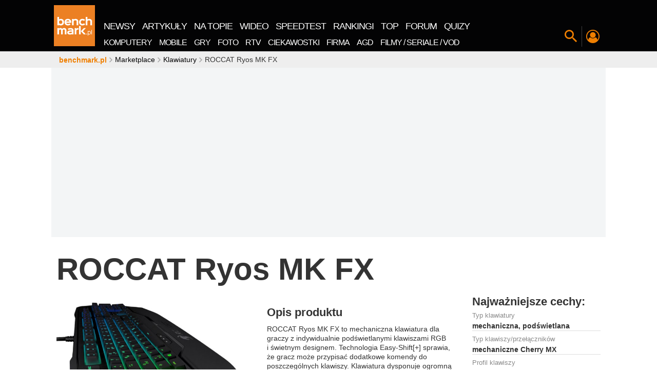

--- FILE ---
content_type: application/javascript
request_url: https://rek.www.wp.pl/gaf.js?rv=2&sn=benchmark&pvid=899bd6679eba83d4904b&rekids=242331&phtml=www.benchmark.pl%2Fprodukt%2Froccat-ryos-mk-fx&abtest=adtech%7CPRGM-1047%7CA%3Badtech%7CPU-335%7CB%3Badtech%7CPRG-3468%7CB%3Badtech%7CPRGM-1036%7CD%3Badtech%7CFP-76%7CA%3Badtech%7CPRGM-1356%7CA%3Badtech%7CPRGM-1419%7CB%3Badtech%7CPRGM-1589%7CB%3Badtech%7CPRGM-1576%7CC%3Badtech%7CPRGM-1443%7CA%3Badtech%7CPRGM-1587%7CD%3Badtech%7CPRGM-1615%7CA%3Badtech%7CPRGM-1215%7CC&PWA_adbd=0&darkmode=0&highLayout=0&navType=navigate&cdl=0&ctype=other&vw=1280&vh=720&p1=0&spin=qrvuzor3&bcv=2
body_size: 3639
content:
qrvuzor3({"spin":"qrvuzor3","bunch":242331,"context":{"dsa":false,"minor":false,"bidRequestId":"baf9118c-7466-49d1-8870-e2d17be62162","maConfig":{"timestamp":"2026-01-26T13:24:12.920Z"},"dfpConfig":{"timestamp":"2026-01-30T09:28:37.101Z"},"sda":[],"targeting":{"client":{},"server":{},"query":{"PWA_adbd":"0","abtest":"adtech|PRGM-1047|A;adtech|PU-335|B;adtech|PRG-3468|B;adtech|PRGM-1036|D;adtech|FP-76|A;adtech|PRGM-1356|A;adtech|PRGM-1419|B;adtech|PRGM-1589|B;adtech|PRGM-1576|C;adtech|PRGM-1443|A;adtech|PRGM-1587|D;adtech|PRGM-1615|A;adtech|PRGM-1215|C","bcv":"2","cdl":"0","ctype":"other","darkmode":"0","highLayout":"0","navType":"navigate","p1":"0","phtml":"www.benchmark.pl/produkt/roccat-ryos-mk-fx","pvid":"899bd6679eba83d4904b","rekids":"242331","rv":"2","sn":"benchmark","spin":"qrvuzor3","vh":"720","vw":"1280"}},"directOnly":0,"geo":{"country":"840","region":"","city":""},"statid":"","mlId":"","rshsd":"1","isRobot":false,"curr":{"EUR":4.2131,"USD":3.5379,"CHF":4.5964,"GBP":4.8586},"rv":"2","status":{"advf":2,"ma":2,"ma_ads-bidder":2,"ma_cpv-bidder":2,"ma_high-cpm-bidder":2}},"slots":{"2":{"delivered":"1","campaign":{"id":"189447","capping":"PWAck=27120839\u0026PWAclt=1\u0026tpl=1","adm":{"bunch":"242331","creations":[{"cbConfig":{"blur":false,"bottomBar":false,"fullPage":false,"message":"Przekierowanie za {{time}} sekund{{y}}","timeout":15000},"height":870,"pixels":["//track.adform.net/adfserve/?bn=87004595;1x1inv=1;srctype=3;gdpr=${GDPR};gdpr_consent=${GDPR_CONSENT_50};ord=1769990512"],"scalable":"1","showLabel":false,"src":"https://mamc.wpcdn.pl/189447/1769592317033/Merci_Loteria_P2_Vday26_Banner_Commercial_Break_Full_Page_Desktop_1920x870px.webp","trackers":{"click":[""],"cview":["//ma.wp.pl/ma.gif?clid=0cc655b412444091fb8190f140853492\u0026SN=benchmark\u0026pvid=899bd6679eba83d4904b\u0026action=cvimp\u0026pg=www.benchmark.pl\u0026par=cur%3DPLN%26workfID%3D189447%26editedTimestamp%3D1769592375%26slotID%3D002%26billing%3Dcpv%26emission%3D3041118%26iabPageCategories%3D%26pvid%3D899bd6679eba83d4904b%26geo%3D840%253B%253B%26bidTimestamp%3D1769990512%26rekid%3D242331%26publisherID%3D308%26creationID%3D1480683%26targetDomain%3Dloteriamerci.pl%26hBidPrice%3DBEHNWZd%26partnerID%3D%26platform%3D8%26ssp%3Dwp.pl%26device%3DPERSONAL_COMPUTER%26userID%3D__UNKNOWN_TELL_US__%26seatFee%3DClSVdj1acpaKk2-rs80n_j6wLe6kXzE8JWPYM8eRXJQ%26tpID%3D1408182%26ttl%3D1770076912%26utility%3Du-cKNErbF8bQl6hfFCi2x9o03x6b59hTzjQp40ve3bkoa1Bho2sxzoD5lV4Ire-v%26conversionValue%3D0%26bidReqID%3Dbaf9118c-7466-49d1-8870-e2d17be62162%26order%3D264774%26is_adblock%3D0%26medium%3Ddisplay%26slotSizeWxH%3D1920x870%26client_id%3D41323%26source%3DTG%26is_robot%3D0%26inver%3D2%26ip%3DKwpa7250EqEs43kNaXx0tGl2zeKSpeVZoqaMHo8c_dg%26domain%3Dwww.benchmark.pl%26test%3D0%26seatID%3D0cc655b412444091fb8190f140853492%26pricingModel%3DnStewpX9jy8_9BeLJoKv1eJsgHB6uxVEnZ09NTs-0qQ%26iabSiteCategories%3D%26sn%3Dbenchmark%26org_id%3D25%26hBudgetRate%3DBEHNWZd%26bidderID%3D11%26isDev%3Dfalse"],"impression":["//ma.wp.pl/ma.gif?clid=0cc655b412444091fb8190f140853492\u0026SN=benchmark\u0026pvid=899bd6679eba83d4904b\u0026action=delivery\u0026pg=www.benchmark.pl\u0026par=billing%3Dcpv%26emission%3D3041118%26iabPageCategories%3D%26pvid%3D899bd6679eba83d4904b%26geo%3D840%253B%253B%26bidTimestamp%3D1769990512%26rekid%3D242331%26publisherID%3D308%26creationID%3D1480683%26targetDomain%3Dloteriamerci.pl%26hBidPrice%3DBEHNWZd%26partnerID%3D%26platform%3D8%26ssp%3Dwp.pl%26device%3DPERSONAL_COMPUTER%26userID%3D__UNKNOWN_TELL_US__%26seatFee%3DClSVdj1acpaKk2-rs80n_j6wLe6kXzE8JWPYM8eRXJQ%26tpID%3D1408182%26ttl%3D1770076912%26utility%3Du-cKNErbF8bQl6hfFCi2x9o03x6b59hTzjQp40ve3bkoa1Bho2sxzoD5lV4Ire-v%26conversionValue%3D0%26bidReqID%3Dbaf9118c-7466-49d1-8870-e2d17be62162%26order%3D264774%26is_adblock%3D0%26medium%3Ddisplay%26slotSizeWxH%3D1920x870%26client_id%3D41323%26source%3DTG%26is_robot%3D0%26inver%3D2%26ip%3DKwpa7250EqEs43kNaXx0tGl2zeKSpeVZoqaMHo8c_dg%26domain%3Dwww.benchmark.pl%26test%3D0%26seatID%3D0cc655b412444091fb8190f140853492%26pricingModel%3DnStewpX9jy8_9BeLJoKv1eJsgHB6uxVEnZ09NTs-0qQ%26iabSiteCategories%3D%26sn%3Dbenchmark%26org_id%3D25%26hBudgetRate%3DBEHNWZd%26bidderID%3D11%26isDev%3Dfalse%26cur%3DPLN%26workfID%3D189447%26editedTimestamp%3D1769592375%26slotID%3D002"],"view":["//ma.wp.pl/ma.gif?clid=0cc655b412444091fb8190f140853492\u0026SN=benchmark\u0026pvid=899bd6679eba83d4904b\u0026action=view\u0026pg=www.benchmark.pl\u0026par=slotID%3D002%26billing%3Dcpv%26emission%3D3041118%26iabPageCategories%3D%26pvid%3D899bd6679eba83d4904b%26geo%3D840%253B%253B%26bidTimestamp%3D1769990512%26rekid%3D242331%26publisherID%3D308%26creationID%3D1480683%26targetDomain%3Dloteriamerci.pl%26hBidPrice%3DBEHNWZd%26partnerID%3D%26platform%3D8%26ssp%3Dwp.pl%26device%3DPERSONAL_COMPUTER%26userID%3D__UNKNOWN_TELL_US__%26seatFee%3DClSVdj1acpaKk2-rs80n_j6wLe6kXzE8JWPYM8eRXJQ%26tpID%3D1408182%26ttl%3D1770076912%26utility%3Du-cKNErbF8bQl6hfFCi2x9o03x6b59hTzjQp40ve3bkoa1Bho2sxzoD5lV4Ire-v%26conversionValue%3D0%26bidReqID%3Dbaf9118c-7466-49d1-8870-e2d17be62162%26order%3D264774%26is_adblock%3D0%26medium%3Ddisplay%26slotSizeWxH%3D1920x870%26client_id%3D41323%26source%3DTG%26is_robot%3D0%26inver%3D2%26ip%3DKwpa7250EqEs43kNaXx0tGl2zeKSpeVZoqaMHo8c_dg%26domain%3Dwww.benchmark.pl%26test%3D0%26seatID%3D0cc655b412444091fb8190f140853492%26pricingModel%3DnStewpX9jy8_9BeLJoKv1eJsgHB6uxVEnZ09NTs-0qQ%26iabSiteCategories%3D%26sn%3Dbenchmark%26org_id%3D25%26hBudgetRate%3DBEHNWZd%26bidderID%3D11%26isDev%3Dfalse%26cur%3DPLN%26workfID%3D189447%26editedTimestamp%3D1769592375"]},"transparentPlaceholder":false,"type":"image","url":"https://track.adform.net/C/?bn=87004595;gdpr=${GDPR};gdpr_consent=${GDPR_CONSENT_50}","width":1920}],"redir":"https://ma.wp.pl/redirma?SN=benchmark\u0026pvid=899bd6679eba83d4904b\u0026par=order%3D264774%26is_adblock%3D0%26medium%3Ddisplay%26source%3DTG%26is_robot%3D0%26iabPageCategories%3D%26userID%3D__UNKNOWN_TELL_US__%26utility%3Du-cKNErbF8bQl6hfFCi2x9o03x6b59hTzjQp40ve3bkoa1Bho2sxzoD5lV4Ire-v%26slotSizeWxH%3D1920x870%26domain%3Dwww.benchmark.pl%26iabSiteCategories%3D%26sn%3Dbenchmark%26conversionValue%3D0%26rekid%3D242331%26targetDomain%3Dloteriamerci.pl%26platform%3D8%26device%3DPERSONAL_COMPUTER%26inver%3D2%26isDev%3Dfalse%26creationID%3D1480683%26tpID%3D1408182%26bidReqID%3Dbaf9118c-7466-49d1-8870-e2d17be62162%26hBudgetRate%3DBEHNWZd%26editedTimestamp%3D1769592375%26seatID%3D0cc655b412444091fb8190f140853492%26pricingModel%3DnStewpX9jy8_9BeLJoKv1eJsgHB6uxVEnZ09NTs-0qQ%26pvid%3D899bd6679eba83d4904b%26partnerID%3D%26test%3D0%26publisherID%3D308%26cur%3DPLN%26workfID%3D189447%26slotID%3D002%26billing%3Dcpv%26bidTimestamp%3D1769990512%26hBidPrice%3DBEHNWZd%26org_id%3D25%26emission%3D3041118%26seatFee%3DClSVdj1acpaKk2-rs80n_j6wLe6kXzE8JWPYM8eRXJQ%26client_id%3D41323%26ip%3DKwpa7250EqEs43kNaXx0tGl2zeKSpeVZoqaMHo8c_dg%26bidderID%3D11%26geo%3D840%253B%253B%26ssp%3Dwp.pl%26ttl%3D1770076912\u0026url=","slot":"2"},"creative":{"Id":"1480683","provider":"ma_cpv-bidder","roshash":"ENQT","height":870,"width":1920,"touchpointId":"1408182","source":{"bidder":"cpv-bidder"}},"sellingModel":{"model":"CPM_INT"}},"dfpConfig":{"placement":"/89844762/Desktop_Benchmark.pl_x02","roshash":"ENQT","ceil":100,"sizes":[[970,300],[970,600],[750,300],[950,300],[980,600],[1920,870],[1200,600],[750,400],[960,640]],"namedSizes":["fluid"],"div":"div-gpt-ad-x02","targeting":{"DFPHASH":"DMPS","emptygaf":"0"},"gfp":"CKNQ"}},"3":{"lazy":1,"delivered":"1","campaign":{"id":"188279","adm":{"bunch":"242331","creations":[{"height":200,"showLabel":true,"src":"https://mamc.wpcdn.pl/188279/1768218840656/pudelek-wosp-vB-750x200.jpg","trackers":{"click":[""],"cview":["//ma.wp.pl/ma.gif?clid=36d4f1d950aab392a9c26b186b340e10\u0026SN=benchmark\u0026pvid=899bd6679eba83d4904b\u0026action=cvimp\u0026pg=www.benchmark.pl\u0026par=client_id%3D38851%26pricingModel%3DSi3620ekjT_H8LMOrq6ONVyuI2GjyncHdVvNL1cSgng%26partnerID%3D%26bidderID%3D11%26slotSizeWxH%3D750x200%26workfID%3D188279%26billing%3Dcpv%26ttl%3D1770076912%26geo%3D840%253B%253B%26isDev%3Dfalse%26ssp%3Dwp.pl%26inver%3D2%26domain%3Dwww.benchmark.pl%26seatID%3D36d4f1d950aab392a9c26b186b340e10%26emission%3D3044804%26sn%3Dbenchmark%26medium%3Ddisplay%26userID%3D__UNKNOWN_TELL_US__%26ip%3DNA8Zkynm3Ca-vOiib7NkY1gvFHl6JDOez9hRWAQnHxw%26slotID%3D003%26order%3D266039%26bidTimestamp%3D1769990512%26hBidPrice%3DBEHKNQT%26device%3DPERSONAL_COMPUTER%26creationID%3D1470133%26cur%3DPLN%26test%3D0%26source%3DTG%26iabSiteCategories%3D%26org_id%3D25%26is_robot%3D0%26publisherID%3D308%26is_adblock%3D0%26utility%3DvO22lkbgkd5-rZFpVSjgnMMitXydeUTdP92fErSpTIDhAYckeP-fiGtL5xjO6A6A%26bidReqID%3Dbaf9118c-7466-49d1-8870-e2d17be62162%26rekid%3D242331%26seatFee%3DQP7T7a-TxlxfSqtY-o-nO-RPX_Tl7W4_4MrXfAN9JCQ%26editedTimestamp%3D1768219038%26iabPageCategories%3D%26pvid%3D899bd6679eba83d4904b%26hBudgetRate%3DBEHKNQT%26platform%3D8%26conversionValue%3D0%26targetDomain%3Dallegro.pl%26tpID%3D1402625"],"impression":["//ma.wp.pl/ma.gif?clid=36d4f1d950aab392a9c26b186b340e10\u0026SN=benchmark\u0026pvid=899bd6679eba83d4904b\u0026action=delivery\u0026pg=www.benchmark.pl\u0026par=bidTimestamp%3D1769990512%26hBidPrice%3DBEHKNQT%26device%3DPERSONAL_COMPUTER%26creationID%3D1470133%26cur%3DPLN%26test%3D0%26source%3DTG%26iabSiteCategories%3D%26org_id%3D25%26is_robot%3D0%26publisherID%3D308%26is_adblock%3D0%26utility%3DvO22lkbgkd5-rZFpVSjgnMMitXydeUTdP92fErSpTIDhAYckeP-fiGtL5xjO6A6A%26bidReqID%3Dbaf9118c-7466-49d1-8870-e2d17be62162%26rekid%3D242331%26seatFee%3DQP7T7a-TxlxfSqtY-o-nO-RPX_Tl7W4_4MrXfAN9JCQ%26editedTimestamp%3D1768219038%26iabPageCategories%3D%26pvid%3D899bd6679eba83d4904b%26hBudgetRate%3DBEHKNQT%26platform%3D8%26conversionValue%3D0%26targetDomain%3Dallegro.pl%26tpID%3D1402625%26client_id%3D38851%26pricingModel%3DSi3620ekjT_H8LMOrq6ONVyuI2GjyncHdVvNL1cSgng%26partnerID%3D%26bidderID%3D11%26slotSizeWxH%3D750x200%26workfID%3D188279%26billing%3Dcpv%26ttl%3D1770076912%26geo%3D840%253B%253B%26isDev%3Dfalse%26ssp%3Dwp.pl%26inver%3D2%26domain%3Dwww.benchmark.pl%26seatID%3D36d4f1d950aab392a9c26b186b340e10%26emission%3D3044804%26sn%3Dbenchmark%26medium%3Ddisplay%26userID%3D__UNKNOWN_TELL_US__%26ip%3DNA8Zkynm3Ca-vOiib7NkY1gvFHl6JDOez9hRWAQnHxw%26slotID%3D003%26order%3D266039"],"view":["//ma.wp.pl/ma.gif?clid=36d4f1d950aab392a9c26b186b340e10\u0026SN=benchmark\u0026pvid=899bd6679eba83d4904b\u0026action=view\u0026pg=www.benchmark.pl\u0026par=hBidPrice%3DBEHKNQT%26device%3DPERSONAL_COMPUTER%26creationID%3D1470133%26cur%3DPLN%26test%3D0%26source%3DTG%26iabSiteCategories%3D%26org_id%3D25%26is_robot%3D0%26publisherID%3D308%26is_adblock%3D0%26utility%3DvO22lkbgkd5-rZFpVSjgnMMitXydeUTdP92fErSpTIDhAYckeP-fiGtL5xjO6A6A%26bidReqID%3Dbaf9118c-7466-49d1-8870-e2d17be62162%26rekid%3D242331%26seatFee%3DQP7T7a-TxlxfSqtY-o-nO-RPX_Tl7W4_4MrXfAN9JCQ%26editedTimestamp%3D1768219038%26iabPageCategories%3D%26pvid%3D899bd6679eba83d4904b%26hBudgetRate%3DBEHKNQT%26platform%3D8%26conversionValue%3D0%26targetDomain%3Dallegro.pl%26tpID%3D1402625%26client_id%3D38851%26pricingModel%3DSi3620ekjT_H8LMOrq6ONVyuI2GjyncHdVvNL1cSgng%26partnerID%3D%26bidderID%3D11%26slotSizeWxH%3D750x200%26workfID%3D188279%26billing%3Dcpv%26ttl%3D1770076912%26geo%3D840%253B%253B%26isDev%3Dfalse%26ssp%3Dwp.pl%26inver%3D2%26domain%3Dwww.benchmark.pl%26seatID%3D36d4f1d950aab392a9c26b186b340e10%26emission%3D3044804%26sn%3Dbenchmark%26medium%3Ddisplay%26userID%3D__UNKNOWN_TELL_US__%26ip%3DNA8Zkynm3Ca-vOiib7NkY1gvFHl6JDOez9hRWAQnHxw%26slotID%3D003%26order%3D266039%26bidTimestamp%3D1769990512"]},"transparentPlaceholder":false,"type":"image","url":"https://www.pudelek.pl/pudelek-na-wosp-wylicytuj-artykul-o-sobie-na-pudelku-poczuj-sie-jak-rasowy-celebryta-i-podziel-sie-wydarzeniem-z-twojego-zycia-7244027653011648a","width":750}],"redir":"https://ma.wp.pl/redirma?SN=benchmark\u0026pvid=899bd6679eba83d4904b\u0026par=utility%3DvO22lkbgkd5-rZFpVSjgnMMitXydeUTdP92fErSpTIDhAYckeP-fiGtL5xjO6A6A%26targetDomain%3Dallegro.pl%26pricingModel%3DSi3620ekjT_H8LMOrq6ONVyuI2GjyncHdVvNL1cSgng%26bidTimestamp%3D1769990512%26hBidPrice%3DBEHKNQT%26source%3DTG%26publisherID%3D308%26hBudgetRate%3DBEHKNQT%26platform%3D8%26bidderID%3D11%26org_id%3D25%26is_robot%3D0%26isDev%3Dfalse%26emission%3D3044804%26cur%3DPLN%26iabPageCategories%3D%26tpID%3D1402625%26slotSizeWxH%3D750x200%26order%3D266039%26device%3DPERSONAL_COMPUTER%26test%3D0%26seatFee%3DQP7T7a-TxlxfSqtY-o-nO-RPX_Tl7W4_4MrXfAN9JCQ%26geo%3D840%253B%253B%26userID%3D__UNKNOWN_TELL_US__%26creationID%3D1470133%26conversionValue%3D0%26bidReqID%3Dbaf9118c-7466-49d1-8870-e2d17be62162%26workfID%3D188279%26domain%3Dwww.benchmark.pl%26medium%3Ddisplay%26pvid%3D899bd6679eba83d4904b%26client_id%3D38851%26billing%3Dcpv%26ssp%3Dwp.pl%26sn%3Dbenchmark%26slotID%3D003%26iabSiteCategories%3D%26inver%3D2%26is_adblock%3D0%26rekid%3D242331%26editedTimestamp%3D1768219038%26partnerID%3D%26ttl%3D1770076912%26seatID%3D36d4f1d950aab392a9c26b186b340e10%26ip%3DNA8Zkynm3Ca-vOiib7NkY1gvFHl6JDOez9hRWAQnHxw\u0026url=","slot":"3"},"creative":{"Id":"1470133","provider":"ma_cpv-bidder","roshash":"BEHK","height":200,"width":750,"touchpointId":"1402625","source":{"bidder":"cpv-bidder"}},"sellingModel":{"model":"CPM_INT"}},"dfpConfig":{"placement":"/89844762/Desktop_Benchmark.pl_x03","roshash":"BGJM","ceil":100,"sizes":[[728,90],[970,300],[950,90],[980,120],[980,90],[970,150],[970,90],[970,250],[930,180],[950,200],[750,100],[970,66],[750,200],[960,90],[970,100],[750,300],[970,200],[950,300]],"namedSizes":["fluid"],"div":"div-gpt-ad-x03","targeting":{"DFPHASH":"AFIL","emptygaf":"0"},"gfp":"BGJM"}},"53":{"lazy":1,"delivered":"1","campaign":{"id":"189464","adm":{"bunch":"242331","creations":[{"height":300,"showLabel":true,"src":"https://mamc.wpcdn.pl/189464/1767968971839/autopromo_750x300.jpeg","trackers":{"click":[""],"cview":["//ma.wp.pl/ma.gif?clid=36d4f1d950aab392a9c26b186b340e10\u0026SN=benchmark\u0026pvid=899bd6679eba83d4904b\u0026action=cvimp\u0026pg=www.benchmark.pl\u0026par=platform%3D8%26publisherID%3D308%26workfID%3D189464%26billing%3Dcpv%26client_id%3D43444%26order%3D267002%26pricingModel%3DFaUX9tZbGWAxESUUDxLr_58rfOb0pykeLgw7jIAvanI%26hBidPrice%3DBEHKNQT%26medium%3Ddisplay%26device%3DPERSONAL_COMPUTER%26userID%3D__UNKNOWN_TELL_US__%26cur%3DPLN%26tpID%3D1408246%26bidderID%3D11%26isDev%3Dfalse%26ssp%3Dwp.pl%26bidReqID%3Dbaf9118c-7466-49d1-8870-e2d17be62162%26slotID%3D053%26org_id%3D25%26sn%3Dbenchmark%26partnerID%3D%26utility%3DVvOD-qDaAnMRhHjyEzzgh5vfM-LQUHl7uKZES6BrDSHmzZL_hNtS7USTSovivhU_%26slotSizeWxH%3D750x300%26emission%3D3047322%26ttl%3D1770076912%26pvid%3D899bd6679eba83d4904b%26domain%3Dwww.benchmark.pl%26source%3DTG%26editedTimestamp%3D1769593860%26iabPageCategories%3D%26geo%3D840%253B%253B%26conversionValue%3D0%26ip%3DDaKfRaNBrzAQapC07RmKGj8-KVH0Et55bTkoDPwcTnc%26creationID%3D1480724%26targetDomain%3Dwp.pl%26seatFee%3DdnBbqIJ_6vo70-uzOKiD7POQ4yMXdcoQ0IP74B5TJvc%26seatID%3D36d4f1d950aab392a9c26b186b340e10%26rekid%3D242331%26inver%3D2%26test%3D0%26is_adblock%3D0%26bidTimestamp%3D1769990512%26hBudgetRate%3DBEHKNQT%26iabSiteCategories%3D%26is_robot%3D0"],"impression":["//ma.wp.pl/ma.gif?clid=36d4f1d950aab392a9c26b186b340e10\u0026SN=benchmark\u0026pvid=899bd6679eba83d4904b\u0026action=delivery\u0026pg=www.benchmark.pl\u0026par=device%3DPERSONAL_COMPUTER%26userID%3D__UNKNOWN_TELL_US__%26cur%3DPLN%26tpID%3D1408246%26bidderID%3D11%26isDev%3Dfalse%26ssp%3Dwp.pl%26bidReqID%3Dbaf9118c-7466-49d1-8870-e2d17be62162%26slotID%3D053%26org_id%3D25%26sn%3Dbenchmark%26partnerID%3D%26utility%3DVvOD-qDaAnMRhHjyEzzgh5vfM-LQUHl7uKZES6BrDSHmzZL_hNtS7USTSovivhU_%26slotSizeWxH%3D750x300%26emission%3D3047322%26ttl%3D1770076912%26pvid%3D899bd6679eba83d4904b%26domain%3Dwww.benchmark.pl%26source%3DTG%26editedTimestamp%3D1769593860%26iabPageCategories%3D%26geo%3D840%253B%253B%26conversionValue%3D0%26ip%3DDaKfRaNBrzAQapC07RmKGj8-KVH0Et55bTkoDPwcTnc%26creationID%3D1480724%26targetDomain%3Dwp.pl%26seatFee%3DdnBbqIJ_6vo70-uzOKiD7POQ4yMXdcoQ0IP74B5TJvc%26seatID%3D36d4f1d950aab392a9c26b186b340e10%26rekid%3D242331%26inver%3D2%26test%3D0%26is_adblock%3D0%26bidTimestamp%3D1769990512%26hBudgetRate%3DBEHKNQT%26iabSiteCategories%3D%26is_robot%3D0%26platform%3D8%26publisherID%3D308%26workfID%3D189464%26billing%3Dcpv%26client_id%3D43444%26order%3D267002%26pricingModel%3DFaUX9tZbGWAxESUUDxLr_58rfOb0pykeLgw7jIAvanI%26hBidPrice%3DBEHKNQT%26medium%3Ddisplay"],"view":["//ma.wp.pl/ma.gif?clid=36d4f1d950aab392a9c26b186b340e10\u0026SN=benchmark\u0026pvid=899bd6679eba83d4904b\u0026action=view\u0026pg=www.benchmark.pl\u0026par=iabSiteCategories%3D%26is_robot%3D0%26platform%3D8%26publisherID%3D308%26workfID%3D189464%26billing%3Dcpv%26client_id%3D43444%26order%3D267002%26pricingModel%3DFaUX9tZbGWAxESUUDxLr_58rfOb0pykeLgw7jIAvanI%26hBidPrice%3DBEHKNQT%26medium%3Ddisplay%26device%3DPERSONAL_COMPUTER%26userID%3D__UNKNOWN_TELL_US__%26cur%3DPLN%26tpID%3D1408246%26bidderID%3D11%26isDev%3Dfalse%26ssp%3Dwp.pl%26bidReqID%3Dbaf9118c-7466-49d1-8870-e2d17be62162%26slotID%3D053%26org_id%3D25%26sn%3Dbenchmark%26partnerID%3D%26utility%3DVvOD-qDaAnMRhHjyEzzgh5vfM-LQUHl7uKZES6BrDSHmzZL_hNtS7USTSovivhU_%26slotSizeWxH%3D750x300%26emission%3D3047322%26ttl%3D1770076912%26pvid%3D899bd6679eba83d4904b%26domain%3Dwww.benchmark.pl%26source%3DTG%26editedTimestamp%3D1769593860%26iabPageCategories%3D%26geo%3D840%253B%253B%26conversionValue%3D0%26ip%3DDaKfRaNBrzAQapC07RmKGj8-KVH0Et55bTkoDPwcTnc%26creationID%3D1480724%26targetDomain%3Dwp.pl%26seatFee%3DdnBbqIJ_6vo70-uzOKiD7POQ4yMXdcoQ0IP74B5TJvc%26seatID%3D36d4f1d950aab392a9c26b186b340e10%26rekid%3D242331%26inver%3D2%26test%3D0%26is_adblock%3D0%26bidTimestamp%3D1769990512%26hBudgetRate%3DBEHKNQT"]},"transparentPlaceholder":false,"type":"image","url":"https://pilot.wp.pl/program/puls-2/?utm_source=autopromo\u0026utm_medium=display\u0026utm_campaign=2024_puls2","width":750}],"redir":"https://ma.wp.pl/redirma?SN=benchmark\u0026pvid=899bd6679eba83d4904b\u0026par=bidReqID%3Dbaf9118c-7466-49d1-8870-e2d17be62162%26partnerID%3D%26emission%3D3047322%26pvid%3D899bd6679eba83d4904b%26geo%3D840%253B%253B%26is_adblock%3D0%26workfID%3D189464%26order%3D267002%26ssp%3Dwp.pl%26source%3DTG%26creationID%3D1480724%26targetDomain%3Dwp.pl%26seatFee%3DdnBbqIJ_6vo70-uzOKiD7POQ4yMXdcoQ0IP74B5TJvc%26pricingModel%3DFaUX9tZbGWAxESUUDxLr_58rfOb0pykeLgw7jIAvanI%26slotSizeWxH%3D750x300%26ttl%3D1770076912%26ip%3DDaKfRaNBrzAQapC07RmKGj8-KVH0Et55bTkoDPwcTnc%26seatID%3D36d4f1d950aab392a9c26b186b340e10%26inver%3D2%26test%3D0%26hBudgetRate%3DBEHKNQT%26hBidPrice%3DBEHKNQT%26medium%3Ddisplay%26device%3DPERSONAL_COMPUTER%26cur%3DPLN%26isDev%3Dfalse%26sn%3Dbenchmark%26rekid%3D242331%26publisherID%3D308%26editedTimestamp%3D1769593860%26slotID%3D053%26org_id%3D25%26domain%3Dwww.benchmark.pl%26iabSiteCategories%3D%26is_robot%3D0%26client_id%3D43444%26userID%3D__UNKNOWN_TELL_US__%26bidTimestamp%3D1769990512%26billing%3Dcpv%26tpID%3D1408246%26bidderID%3D11%26utility%3DVvOD-qDaAnMRhHjyEzzgh5vfM-LQUHl7uKZES6BrDSHmzZL_hNtS7USTSovivhU_%26iabPageCategories%3D%26conversionValue%3D0%26platform%3D8\u0026url=","slot":"53"},"creative":{"Id":"1480724","provider":"ma_cpv-bidder","roshash":"BEHK","height":300,"width":750,"touchpointId":"1408246","source":{"bidder":"cpv-bidder"}},"sellingModel":{"model":"CPM_INT"}},"dfpConfig":{"placement":"/89844762/Desktop_Benchmark.pl_x53","roshash":"BFIL","ceil":100,"sizes":[[728,90],[970,300],[950,90],[980,120],[980,90],[970,150],[970,90],[970,250],[930,180],[950,200],[750,100],[970,66],[750,200],[960,90],[970,100],[750,300],[970,200],[950,300]],"namedSizes":["fluid"],"div":"div-gpt-ad-x53","targeting":{"DFPHASH":"AEHK","emptygaf":"0"},"gfp":"BFIL"}},"6":{"delivered":"","campaign":null,"dfpConfig":null},"89":{"delivered":"","campaign":null,"dfpConfig":null}},"bdd":{}});